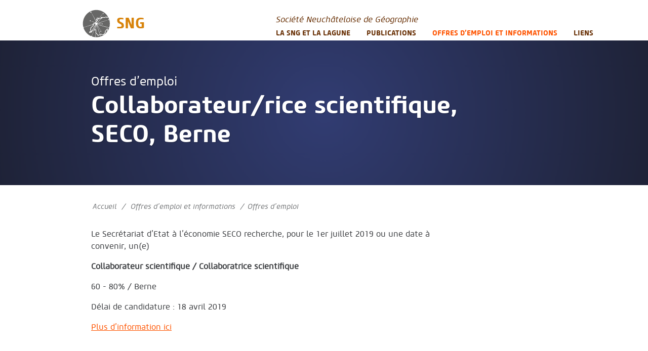

--- FILE ---
content_type: text/html; charset=utf-8
request_url: https://www.s-n-g.ch/spip.php?article932&lang=fr
body_size: 4336
content:
<!DOCTYPE html>
<html lang="fr">
<head>
	<meta charset="utf-8" />
	<meta http-equiv="imagetoolbar" content="no"/>
	<meta http-equiv="X-UA-Compatible" content="IE=edge,chrome=1">
	
	 <meta name="robots" content="index, follow, all">
	<meta name="viewport" content="width=device-width, initial-scale=1.0">
	<meta name="apple-mobile-web-app-capable" content="no">
	<meta name="apple-touch-fullscreen" content="yes">
	<meta name="msapplication-tap-highlight" content="no">
	<script>
var mediabox_settings={"auto_detect":true,"ns":"box","tt_img":true,"sel_g":"#documents_portfolio a[type='image\/jpeg'],#documents_portfolio a[type='image\/png'],#documents_portfolio a[type='image\/gif']","sel_c":".mediabox","str_ssStart":"Diaporama","str_ssStop":"Arr\u00eater","str_cur":"{current}\/{total}","str_prev":"Pr\u00e9c\u00e9dent","str_next":"Suivant","str_close":"Fermer","str_loading":"Chargement\u2026","str_petc":"Taper \u2019Echap\u2019 pour fermer","str_dialTitDef":"Boite de dialogue","str_dialTitMed":"Affichage d\u2019un media","splash_url":"","lity":{"skin":"_simple-dark","maxWidth":"90%","maxHeight":"90%","minWidth":"400px","minHeight":"","slideshow_speed":"2500","opacite":"0.9","defaultCaptionState":"expanded"}};
</script>
<!-- insert_head_css -->
<link rel='stylesheet' href='local/cache-css/e29498e96fb311ea17b49ac2c799ca40.css?1765042740' type='text/css' />



<!-- Debut CS -->

<!-- Fin CS -->




<script async src="https://www.googletagmanager.com/gtag/js?id=G-MR7TCMD4L1"></script>
<script>window.dataLayer = window.dataLayer || [];function gtag(){window.dataLayer.push(arguments);}gtag('js', new Date());gtag('config', 'G-MR7TCMD4L1');</script>

	
	
	
 	
<script type='text/javascript' src='local/cache-js/46b771ce8855d803d3b1e0ff0a4984f6.js?1765042740'></script>










<!-- insert_head -->






<!-- Debut CS -->

<!-- Fin CS -->


<link rel="alternate" type="application/json+oembed" href="https://www.s-n-g.ch/oembed.api/?format=json&amp;url=https%3A%2F%2Fwww.s-n-g.ch%2Fspip.php%3Farticle932%26amp%3Blang%3Dfr" />
	
	
	<link rel="alternate" type="application/rss+xml" title="Syndiquer tout le site" href="spip.php?page=backend" />	<title>Collaborateur/rice scientifique, SECO, Berne - SNG</title>
	<meta name="description" content=" Le Secr&#233;tariat d&#039;Etat &#224; l&#039;&#233;conomie SECO recherche, pour le 1er juillet 2019 ou une date &#224; convenir, un(e) Collaborateur (&#8230;) " />
	<link rel="canonical" href="https://www.s-n-g.ch/spip.php?article932" />
<!-- Plugin Métas + -->
<!-- Dublin Core -->
<link rel="schema.DC" href="https://purl.org/dc/elements/1.1/" />
<link rel="schema.DCTERMS" href="https://purl.org/dc/terms/" />
<meta name="DC.Format" content="text/html" />
<meta name="DC.Type" content="Text" />
<meta name="DC.Language" content="fr" />
<meta name="DC.Title" lang="fr" content="Collaborateur/rice scientifique, SECO, Berne &#8211; SNG" />
<meta name="DC.Description.Abstract" lang="fr" content="Le Secr&#233;tariat d&#039;Etat &#224; l&#039;&#233;conomie SECO recherche, pour le 1er juillet 2019 ou une date &#224; convenir, un(e) Collaborateur scientifique / Collaboratrice scientifique 60 - 80% / Berne D&#233;lai de&#8230;" />
<meta name="DC.Date" content="2019-04-11" />
<meta name="DC.Date.Modified" content="2019-04-11" />
<meta name="DC.Identifier" content="https://www.s-n-g.ch/spip.php?article932" />
<meta name="DC.Publisher" content="SNG" />
<meta name="DC.Source" content="https://www.s-n-g.ch" />

<meta name="DC.Creator" content="Val&#233;rie Sauter" />





<!-- Open Graph -->

<meta property="og:site_name" content="SNG" />
<meta property="og:type" content="article" />
<meta property="og:title" content="Collaborateur/rice scientifique, SECO, Berne &#8211; SNG" />
<meta property="og:locale" content="fr_FR" />
<meta property="og:url" content="https://www.s-n-g.ch/spip.php?article932" />
<meta property="og:description" content="Le Secr&#233;tariat d&#039;Etat &#224; l&#039;&#233;conomie SECO recherche, pour le 1er juillet 2019 ou une date &#224; convenir, un(e) Collaborateur scientifique / Collaboratrice scientifique 60 - 80% / Berne D&#233;lai de&#8230;" />


<meta property="article:published_time" content="2019-04-11" />
<meta property="article:modified_time" content="2019-04-11" />

<meta property="article:author" content="Val&#233;rie Sauter" />








<!-- Twitter Card -->
<meta name="twitter:card" content="summary" />
<meta name="twitter:title" content="Collaborateur/rice scientifique, SECO, Berne &#8211; SNG" />
<meta name="twitter:description" content="Le Secr&#233;tariat d&#039;Etat &#224; l&#039;&#233;conomie SECO recherche, pour le 1er juillet 2019 ou une date &#224; convenir, un(e) Collaborateur scientifique / Collaboratrice scientifique 60 - 80% / Berne D&#233;lai de&#8230;" />
<meta name="twitter:dnt" content="on" />
<meta name="twitter:url" content="https://www.s-n-g.ch/spip.php?article932" />
</head>

<body>
<!-- header -->
<header role="banner" class="container rwd-hidden">
	<!-- header-row-1 -->
	<div class="row banner-row-1">
		<div class="col-md-4 offset-md-1 header-logo-wrapper">
			<a href="https://www.s-n-g.ch" class="header-logo">
	<img src="/IMG/logos/LogoSNG90.svg" alt="SNG" class="header-logo-rwd" />
				<span class="header-logo-name">SNG</span>
			</a>
		</div>
		<!-- header-main -->
		<div class="col-md-7 header-main">
					<div class="banner-title">
						<div class="banner-desc">Société Neuchâteloise de Géographie</div>
					</div>
					<div class="banner-nav">
						<ul class="nav">
							<li><a href="spip.php?rubrique4" class="banner-nav-home">La SNG et la LAGUNE</a></li>
							
							<li><a href="spip.php?rubrique18" class="banner-nav-home">Publications</a></li>
							
							<li><a href="spip.php?rubrique11" class="banner-nav-home on">Offres d&#8217;emploi et informations</a></li>
							
							<li><a href="spip.php?rubrique9" class="banner-nav-home">Liens</a></li>
							
						</ul>
					</div>
		</div>
		<!-- #header-main -->
	</div>


</header>
<!-- #header -->


<!-- header responsive (fixed navbar) -->
<nav class="navbar navbar-expand-md navbar-dark fixed-top rwd-show">
	<a class="navbar-brand" href="https://www.s-n-g.ch">
		<img src="/IMG/logos/LogoSNG90.svg" alt="SNG" class="header-logo-rwd" />
		<span class="header-name-rwd">SNG</span>
	</a>
	<button class="navbar-toggler" type="button" data-toggle="collapse" data-target="#navbarCollapse" aria-controls="navbarCollapse" aria-expanded="false" aria-label="Toggle navigation">
		<span class="navbar-toggler-icon"></span>
 	</button>
	<div class="collapse navbar-collapse" id="navbarCollapse">
		<ul class="navbar-nav mr-auto">
			
			<li  class="nav-item"><a href="spip.php?rubrique4" class="nav-link">La SNG et la LAGUNE</a></li>
			
			<li  class="nav-item"><a href="spip.php?rubrique18" class="nav-link">Publications</a></li>
			
			<li  class="nav-item"><a href="spip.php?rubrique11" class="nav-link on">Offres d&#8217;emploi et informations</a></li>
			
			<li  class="nav-item"><a href="spip.php?rubrique9" class="nav-link">Liens</a></li>
			
		</ul>
	</div>
</nav>
<!-- header responsive --><!-- headline -->
<div class="headline-wrapper">
	<div class="content container">
		<div class="row">
			<div class="col-md-8 col-sm-10 offset-md-1 headline">
				
				<div class="headline-context"><a href="spip.php?rubrique19" class="headline-link">Offres d&#8217;emploi</a></div>
				
				<h1 class="crayon article-titre-932 ">Collaborateur/rice scientifique, SECO, Berne<h1>
			</div>
		</div>
	</div>
</div>
<!--  #headline -->


<!-- content -->
<div class="content container">
	<div class="row">
		<!-- content-main -->
		<div class="col-md-8 offset-md-1 content-main order-2 order-md-1">

			<!-- Fil d'Ariane -->
			<a name="contenu" accesskey="2"></a>

			<!-- content -->
			<div class="content-main-wrapper article-texte">
				<div class="ariane">
					<ul>
						<li class="home"><a href="https://www.s-n-g.ch">Accueil</a>  <span>/</span></li>
						<li><a href="spip.php?rubrique11">Offres d’emploi et informations</a> <span>/</span></li><li  class="on"><a href="spip.php?rubrique19">Offres d’emploi</a></li>
					</ul>
				</div>

				
				
				
				<div class="crayon article-texte-932 article-texte"><p>Le Secrétariat d&#8217;Etat à l&#8217;économie SECO recherche, pour le 1er juillet 2019 ou une date à convenir, un(e)</p>
<p><strong>Collaborateur scientifique / Collaboratrice scientifique</strong></p>
<p>60 - 80% / Berne</p>
<p>Délai de candidature&nbsp;: 18 avril 2019</p>
<p><a href="https://jobs.admin.ch/postes-vacants/Collaborateur-scientifique-Collaboratrice-scientifique/deedf8f3-b9fa-4ccd-9009-a55643f5b049&amp;m1641_lk" class="spip_out" rel="external">Plus d&#8217;information ici</a></p></div>
				
				

				
				
				


				
				
				<div class="spacer"></div>

				<!-- article meta -->
				<div class="date">
					
					
				</div>


			</div>
			<!-- #content -->
		</div>
		<!-- #content-main -->

		<!-- content-side -->
		<div class="col-md-3 content-sidebar order-1 order-md-2">
			<div class="content-sidebar-logo">
				
			</div>
		</div>
		<!-- #content-side -->


	</div>
</div>
<!-- #content -->





<!-- a2a -->
 
	<div class="a2a-wrapper">
	<div class="content container">
		<div class="row">
			<div class="col-md-10 offset-md-1 ps">
				<div class="row align-items-start">
				
					<div class="col-md">
						<a href="spip.php?article1626" class="a2a-link">
							<div class="a2a-categorie">Offres d&#8217;emploi&nbsp;</B_rub></div>
							<div class="a2a-titre"> Three Postdoc or Senior Researchers in Labour Geography 100&nbsp;%, Department of Geography, University of Zurich</div>
							<div class="a2a-chapo">
								
<p>The Labour Geography Unit at the Department of Geography of the University of Zurich (UZH) invites applications for three full-time postdoc or senior researcher posts. The appointments will be for four years. 
<br class='autobr' />
The initial deadline for applications is the 3rd of October 2025. Review of applications will commence thereafter and will continue until all positions are filled. The first round of online interviews is scheduled for 16 and 17 October 2025. 
<br class='autobr' />
More information&nbsp;:&nbsp;(…)</p>

							</div>
						</a>
					</div>
				
					<div class="col-md">
						<a href="spip.php?article1622" class="a2a-link">
							<div class="a2a-categorie">Offres d&#8217;emploi&nbsp;</B_rub></div>
							<div class="a2a-titre">Recherche étudiant·e·s pour compages de flux cyclistes à Bulle le 2 septembre 2025</div>
							<div class="a2a-chapo">
								
<p>Dans le cadre d’une petite campagne de comptages de flux cyclistes, le Büro für Mobilität et GEOGRAFE sont mandatés pour les effectuer à 5 emplacements, début septembre 2025. 
<br class='autobr' />
•	Nous recherchons 5 personnes fiables. •	Les comptages manuels auront lieu le mardi 2 septembre 2025 (variante en cas de mauvais temps&nbsp;: mardi 9 septembre), de 06h45 à 09h15 et de 16h00 à 19h00 •	Les 5 points de comptage sont situés sur le territoire de la commune de Bulle. •	Chaque recenseur-euse sera payé CHF&nbsp;(…)</p>

							</div>
						</a>
					</div>
				
					<div class="col-md">
						<a href="spip.php?article1603" class="a2a-link">
							<div class="a2a-categorie">Offres d&#8217;emploi&nbsp;</B_rub></div>
							<div class="a2a-titre">stagiaire universitaire Exposition nationale et Politique régionale, SECO, Bern</div>
							<div class="a2a-chapo">
								
<p>stagiaire universitaire Exposition nationale et Politique régionale
<br class='autobr' />
Secrétariat d’Etat à l’économie SECO
<br class='autobr' />
Berne | 80-100&nbsp;%
<br class='autobr' />
 

Entrée en fonction&nbsp;: 01.03.2025 ou pour une date à convenir 
<br class='autobr' />
Type d’emploi&nbsp;: de durée déterminée 31.12.2025 
<br class='autobr' />
No de référence&nbsp;: JRQ$540-13637 
<br class='autobr' />
Lieu de travail&nbsp;: Holzikofenweg 36, 3007 Bern 
<br class='autobr' />
Offre mise en ligne sur le site de la SNG le 10.02.2025. 
<br class='autobr' />
Plus d’information ici&nbsp;(…)</p>

							</div>
						</a>
					</div>
				
				 </div>
			</div>
		</div>
	</div>
</div>
<!-- #a2a --><!-- footer -->
<footer class="footer">
	<div class="container">
		<div class="go-top">
			<a href="#top"><img src="plugins/auto/sendagi/v1.3.0/img/but-top.png" alt="haut de page" width="50" height="50" /></a>
		</div>

		 
		<!-- footer-row-1 -->
		<div class="row justify-content-center footer-row-1">
			<div class="col-10">
				<form action="spip.php?page=recherche" method="get" class="search-form">
	<fieldset>
		<input name="page" value="recherche" type="hidden"
>
		<input type="hidden" name="lang" value="fr" />
		<input name="page" value="recherche" type="hidden"/>
		<input type="search" class="span search" placeholder="Rechercher sur le site" accesskey="4" name="recherche" id="recherche" >
		<!-- <input type="submit" class="search-submit" value="OK" />-->
		<input type="image" class="search-submit" src="plugins/auto/sendagi/v1.3.0/img/search.svg" alt="" />
	</fieldset>
 </form>			</div>
		</div>

		<!-- footer-row-2 -->
		<div class="row footer-row-2">
			<div class="footer-col footer-col-1">
                
				<img src="/IMG/logos/LogoSNG90.svg" alt="SNG" width="80" height="80" class="footer-logo" />

				
			</div>

			<div class="footer-col footer-col-2">
				<div class="footer-copy">SNG</div>
				<div class="footer-descriptif-site"><p>Fondée en 1885, la Société neuchâteloise de géographie (SNG) a pour but l&#8217;étude, le progrès et la diffusion de la science géographique dans toutes ses branches.</p></div>
			</div>
		</div>
	</div>
</footer>
<!-- #footer --></body>
</html>